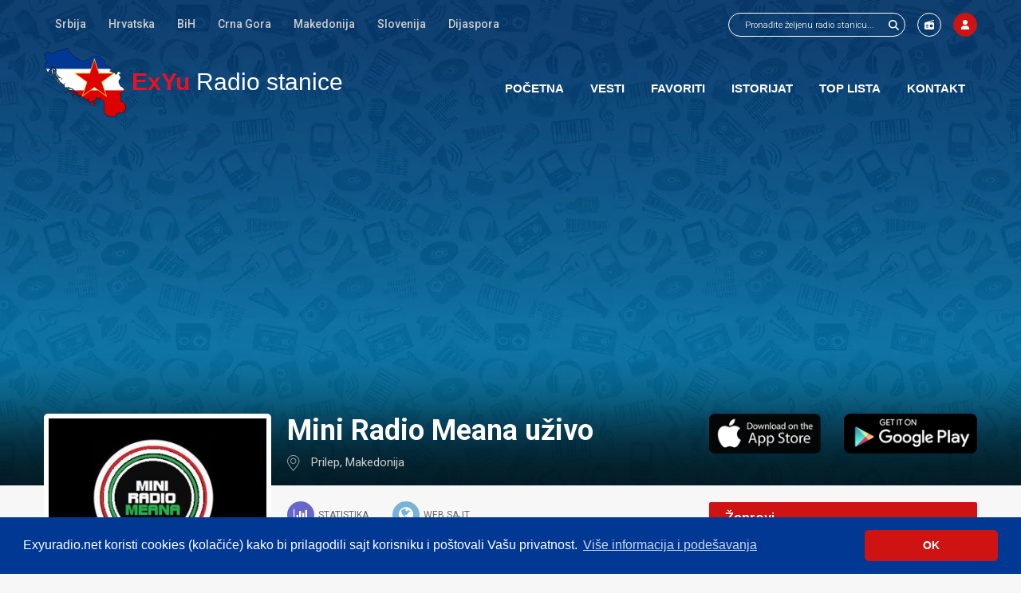

--- FILE ---
content_type: text/html; charset=UTF-8
request_url: http://www.exyuradio.net/radio-stanice/makedonija/prilep/mini-radio-meana.html
body_size: 12240
content:
<!DOCTYPE html>
<html xmlns="http://www.w3.org/1999/xhtml" lang="sr" xml:lang="sr">
<head>
	<title>Mini Radio Meana Prilep uživo preko interneta - ExYu Radio stanice</title>
			<meta name="description" content="Uzivo Mini Radio Meana Prilep preko interneta - Slušaj radio uživo preko interneta. Sve radio stanice iz Srbije, Hrvatske, Bosne, Makedonije, Crne Gore i Dijaspore. Najveći izbor FM radio stanica online." />
	<meta name="author" content="IMS Groups">
	<meta http-equiv="content-type" content="text/html; charset=utf-8" />
	<meta name="viewport" content="width=device-width,initial-scale=1,user-scalable=no">
	<link rel="apple-touch-icon" href="/design/images/apple-touch-icon.png">
	<meta name="apple-itunes-app" content="app-id=981628378">
	<meta name="google-play-app" content="app-id=com.imsgroups.exyuradio">
	<link href="/design/css/font-awesome.min.css" rel="stylesheet">
	<link href="/design/css/jquery.ui.css" rel="stylesheet" type="text/css" />
		<link href="/design/css/css-v3.css?v8" rel="stylesheet" type="text/css" />
	<link href="/design/css/jquery.bxslider.css" rel="stylesheet" type="text/css" />
	<link href="/design/css/media-v3.css?v7" rel="stylesheet" type="text/css" />
	<link rel="shortcut icon" href="/favicon.ico" type="image/x-icon">
	<link rel="icon" href="/favicon.ico" type="image/x-icon">
	<script src="/include/js/jquery-1.10.2.js"></script>
	<script src="/include/js/jquery.bxslider.min.js"></script>
	<script src="/include/js/jquery-ui.js"></script>
	<script src="/include/js/jquery.instanted.js"></script>
			<meta property="og:title" content="Mini Radio Meana @ ExYu Radio stanice" />
	<meta property="og:description" content="Uzivo Mini Radio Meana Prilep preko interneta - Slušaj radio uživo preko interneta. Sve radio stanice iz Srbije, Hrvatske, Bosne, Makedonije, Crne Gore i Dijaspore. Najveći izbor FM radio stanica online." />
	<meta property="og:type" content="website" />
	<meta property="og:url" content="http://www.exyuradio.net/radio-stanice/makedonija/prilep/mini-radio-meana.html" />
	<meta property="og:image" content="http://www.exyuradio.net/design/images/exyu-radio-facebook-logo.png" />
	<meta itemprop="name" content="Mini Radio Meana @ ExYu Radio stanice" />
	<meta itemprop="description" content="Uzivo Mini Radio Meana Prilep preko interneta - Slušaj radio uživo preko interneta. Sve radio stanice iz Srbije, Hrvatske, Bosne, Makedonije, Crne Gore i Dijaspore. Najveći izbor FM radio stanica online." />
	<meta property="og:site_name" content="ExYuRadio.net" />
	<meta property="fb:admins" content="ims.groups" />
	<link rel="alternate" href="imsgroupsexyuradio://station/39323" />

	<link href="https://www.exyuradio.net/radio-stanice/makedonija/prilep/mini-radio-meana.html" rel="canonical" />
	

	<script>
		function setCookie(cname,cvalue,exdays)
		{
			var d = new Date();
			d.setTime(d.getTime()+(exdays*24*60*60*1000));
			var expires = "expires="+d.toGMTString();
			document.cookie = cname + "=" + cvalue + "; " + expires + ";path=/";
		}
		function getCookie(cname)
		{
			var name = cname + "=";
			var ca = document.cookie.split(';');
			for(var i=0; i<ca.length; i++)
			{
				var c = ca[i].trim();
				if (c.indexOf(name)==0) return c.substring(name.length,c.length);
			}
			return "";
		}

		function eraseCookie() {
			setCookie('cookieconsent_status', "", -1);
			setCookie('CMS2Frontend', "", -1);
			setCookie('fbsr_515481328565590', "", -1);
			setCookie('CMS2_Favorite', "", -1);
			setCookie('message_close_favoriti_info', "", -1);
			setCookie('history_watch', "", -1);
			setCookie('CMS2_Volumen', "", -1);


			document.location.reload(true)
		}

		$(document).ready(function()
				{

					$('input[type="checkbox"]').wrap('<div class="check-box"><i></i></div>');

					let $loaderanigif = $('#loader-ani-gif');
					if($loaderanigif.length > 0) {
						setTimeout(function(){
							$loaderanigif.attr('src', '/plahkpfjnz.png');
						}, 3000);
					}

					$('.delite-cookies').on('click', function ()
					{

					});

					$.fn.toggleCheckbox = function ()
					{
						this.attr('checked', !this.attr('checked'));
					}
					$('.check-box').on('click', function ()
					{
						$(this).find(':checkbox').toggleCheckbox();
						$(this).toggleClass('checkedBox');

						var input = $(".TagCheckbox:checked");

						if(input.length > 5) {
							$(this).find(':checkbox').toggleCheckbox();
							$(this).toggleClass('checkedBox');
							showMessageBox(" <div class='LoginPopupForm'><div class='Title'>Greška</div> <div class='Text'>Možete izabrati najviše 5 žanrova</div></div>");
						}
					});

					$('input[type=text], textarea').on('change invalid', function() {
						var textfield = $(this).get(0);
						textfield.setCustomValidity('');
						if (!textfield.validity.valid) {
							textfield.setCustomValidity('Popunite ili ispravite polje');
						}
					});

					$(".formSearch").submit(function(e)
					{
						e.preventDefault();
						let $this = $(this);
						let action = $this.attr('action');
						let sw = $("input[name='Skeywords']", $this).val();
						if(sw == '') {
							return;
						}
						let mn = $("select[name='manufacturer']", $this).val();
						let url = action + sw + '/';
						if(mn !== '') {
							url = url + '?manufacturer=' + mn;
						}
						window.location = url;
						return false;
					});


					


					$("#MainMenuButton").click(function()
					{
						if($(".main_menu").css("display") == "none")
						{
							$(".main_menu").slideDown(300);
						}
						else
							$(".main_menu").slideUp(300);

					});

					var VolumeCookie = getCookie("CMS2_Volumen");
					if(!VolumeCookie)
						VolumeCookie = 100;

					
											var myPlayer = document.getElementById('PlayStream');
										
					if( $('#PlayStreamCont').length)
					{
						
													//myPlayer.play();
						
													if(!myPlayer.paused)
														
							{
								$("#PlayStreamCont").removeClass("loading");
								$("#PlayStreamCont").addClass("playing");
								$("#RadioInfoPlay").hide();
							}
							else
							{
								$("#PlayStreamCont").removeClass("loading");
								$("#PlayStreamCont").addClass("pause");
								$("#RadioInfoPlay").show();

								myPlayer.pause();
							}

						volume = VolumeCookie / 100;
						
												myPlayer.volume=volume;
												
					}

					$( "#RadioVolume" ).slider({
						orientation: "horizontal",
						range: "min",
						min: 0,
						max: 100,
						value: VolumeCookie,
						slide: function( event, ui )
						{
							setCookie("CMS2_Volumen", ui.value, 1);
							volume = ui.value / 100;

							
														myPlayer.volume=volume;
														
						}
					});

					$("#PlayStreamCont #Pause").click(function()
					{
						$("#PlayStreamCont").removeClass("playing");
						$("#PlayStreamCont").addClass("pause");
						$("#RadioInfoPlay").show();

						myPlayer.pause();
					});

					$("#PlayStreamCont #Play").click(function() {
						myPlayer.play();
						//myPlayer.play().then(function(){
							$("#PlayStreamCont").removeClass("pause");
							$("#PlayStreamCont").addClass("playing");
							$("#RadioInfoPlay").hide();
						//}).catch(e => {
							//$('#PlayStream').trigger('error');
						//});
					});

					$( window ).resize(function() {
						if($(window).width() < 767)
							$(".main_menu").hide();
						else
							$(".main_menu").show();
					});
				}
		);

		defaultStep = 30;
		step = defaultStep;
		timerDown = "";
		timerUp = "";

		function scrollDivLeft(id)
		{
			clearTimeout(timerDown);
			document.getElementById(id).scrollLeft+=step;
			timerDown=setTimeout("scrollDivLeft('"+id+"')",20);
		}

		function scrollDivRight(id)
		{
			clearTimeout(timerUp);
			document.getElementById(id).scrollLeft-=step;
			timerUp=setTimeout("scrollDivRight('"+id+"')", 20);
		}

		function stopMe()
		{
			clearTimeout(timerDown);
			clearTimeout(timerUp);
		}


		var image = new Image();
		image.src = "/design/images/ajax-loader.gif";

		function ajax_add_favorite(value, title, bool)
		{
			var recomandedElement = $(".AjaxFavoriteButtonMore_" + value);
			var recomandedButton = $('#ajax_favorite_' + value + '_recom .Button');

			$.ajax({
				url: '/?action=add_favorite&id=' + value + '&title=' + title + '&bool=' + bool + '&template=3',
				beforeSend: function( xhr )
				{
					$('body').css('cursor', 'wait');
					$(recomandedButton).html('<i class="fa fa-spinner" aria-hidden="true"></i>');

				}
			}).done(function(msg)
			{
				$('body').css('cursor', 'auto');
				$(recomandedElement).html(msg);
			});
		}

		function ajax_remove_favorite(value, title, bool)
		{
			recomandedElement = $(".AjaxFavoriteButtonMore_" + value);
			recomandedButton = $('#ajax_favorite_' + value + '_recom .Button');

			$.ajax({
				url: '/?action=remove_favorite&id=' + value + '&title=' + title + '&bool=' + bool + '&template=3',
				beforeSend: function( xhr )
				{
					$('body').css('cursor', 'wait');
					$(recomandedButton).html('<i class="fa fa-spinner" aria-hidden="true"></i>');

				}
			}).done(function(msg)
			{
				$('body').css('cursor', 'auto');
				$(recomandedElement).html(msg);
			});
		}

		function remove_history(id, el) {
			let h = getCookie('history_watch');
			h = decodeURIComponent(h);
			h = JSON.parse(h);
			if(id in h) {
				delete h[id];
				let enc = JSON.stringify(h);
				enc = encodeURIComponent(enc);
				setCookie('history_watch', enc, 30);
				function findAncestor (el, cls) {
					while ((el = el.parentElement) && !el.classList.contains(cls));
					return el;
				}
				let cont = findAncestor(el, 'RadioList');
				cont.remove();
			}
		}


	</script>
<link rel="stylesheet" type="text/css" href="//cdnjs.cloudflare.com/ajax/libs/cookieconsent2/3.1.0/cookieconsent.min.css" />
	<script src="//cdnjs.cloudflare.com/ajax/libs/cookieconsent2/3.1.0/cookieconsent.min.js"></script>
	<script>
		window.addEventListener("load", function(){
			window.cookieconsent.initialise({
				"palette": {
					"popup": {
						"background": "#003893",
						"text": "#ffffff"
					},
					"button": {
						"background": "#ce1312",
						"text": "#ffffff"
					}
				},
				"theme":"classic",
				"content": {
					"message": "Exyuradio.net koristi cookies (kolačiće) kako bi prilagodili sajt korisniku i poštovali Vašu privatnost. ",
					"dismiss": "OK",
					"link": "Više informacija i podešavanja",
					"href": "/article/privacy-policy.html"
				}
			})});

	</script>

	
	
		<script src="https://apis.google.com/js/platform.js" async defer></script>
	<script data-ad-client="ca-pub-4541094691827629" async src="https://pagead2.googlesyndication.com/pagead/js/adsbygoogle.js"></script>
	<meta name="google-signin-client_id" content="342121460392-tnv3noh3s9q7roj84ud8f7g9ut55b9iv.apps.googleusercontent.com">
	</head>
<body data-sid="39323" data-pk="7d97cbe2e0fdc168a74ec19052cdd752pwVRax9NHg6mMw==">


	<script>
		function userLogout()
		{
			window.location.href = "/user/?func=User_Logout";
		}
	</script>

<a name="top"></a>
<div id="Wrapper">
			<div id="Header">
	<div class="SiteWidth">
		<div class="HeaderTop">
			<div class="Left LeftMenu">
				<div class="TopHeight">
					<span class="Direction Left Back" onclick="javascript:scrollDivRight('SecundaryMenuOverflow')" onmouseup="javascript:stopMe()"></span>
					<div class="SecMenuContainer Left" id="SecundaryMenuOverflow">
						<div class="OverMenuData">
															<a href="/radio-stanice/srbija/" title="Srpske radio stanice" class="TableCell Middle NoWrap Options">Srbija</a>
															<a href="/radio-stanice/hrvatska/" title="Hrvatske radio stanice" class="TableCell Middle NoWrap Options">Hrvatska</a>
															<a href="/radio-stanice/bih/" title="BiH radio stanice" class="TableCell Middle NoWrap Options">BiH</a>
															<a href="/radio-stanice/crna-gora/" title="Crnogorske radio stanice" class="TableCell Middle NoWrap Options">Crna Gora</a>
															<a href="/radio-stanice/makedonija/" title="Makedonske radio stanice" class="TableCell Middle NoWrap Options">Makedonija</a>
															<a href="/radio-stanice/slovenija/" title="Slovenija radio stanice" class="TableCell Middle NoWrap Options">Slovenija</a>
															<a href="/radio-stanice/dijaspora/" title="Radio stanice dijaspore" class="TableCell Middle NoWrap Options">Dijaspora</a>
													</div>
					</div>
					<span class="Direction Left Next" onclick="javascript:scrollDivLeft('SecundaryMenuOverflow')" onmouseup="javascript:stopMe()"></span>
				</div>
			</div>
			<div class="Right">
				<div class="menu-top-right small">
										<div class="SearchItem">
						<form method="post" action="/search/" id="FormSearch" class="formSearch">
							<input class="search" name="Skeywords" id="SearchBoxInputText" placeholder="Pronađite željenu radio stanicu..." type="text">
							<input class="submit Transition" value="" type="submit" title="Pretraži">
						</form>
					</div>
										<a class="TopButtons Transition" href="/radio-stanice/add-new/" title="Dodaj radio stanicu">
													<img src="/design/images/radio-solid.svg" width="12" height="12">
											</a>
					<a class="TopButtons Red Transition ShowLoginBox" href="/user/" title="Moj profil" rel="Unesite Vaše korisničko ime i šifru da biste se logovali">
													<img src="/design/images/user-solid.svg" width="12" height="12" >
											</a>
									</div>
			</div>
			<div class="clearDiv"></div>
		</div>
		<header class="HeaderBottomMenu">
			<div class="Left">
				<div class="HeaderLogo">
					<div class="Table">
						<div class="TableRow">
							<div class="TableCell">
								<a href="/" title="Slušajte online ExYu Radio stanice"><img src="/design/images/exyu-radio-stanice-logo.png"  alt="Slušajte online ExYu Radio stanice" /></a>
							</div>
							<div class="TableCell Middle LogoTextContainer">
								<a href="/" title="Slušajte online ExYu Radio stanice"><span>ExYu</span> Radio stanice</a>
							</div>
						</div>
					</div>
				</div>
			</div>
			<div class="Right MenuRight">
				<div class="MenuBox">
					<div class="MenuTitle">
						<a href="#" class="Mobile MenuBoxClose">
							<div class="Table Full">
								<div class="TableCell Middle Icon">
									<span>ExYu</span> Radio stanice
								</div>
							</div>
						</a>
					</div>
					<div class="MenuListOption">
						<a href="/" class="Home" title="Početna">
							<div class="Table Full">
								<div class="TableCell Middle Icon"><img src="/design/images/home.png" alt="Početna" /></div>
								<div class="TableCell Middle">
									Početna
								</div>
							</div>
						</a>
						<a href="/news/" class="News" title="Vesti">
							<div class="Table Full">
								<div class="TableCell Middle Icon"><img src="/design/images/news.png" alt="Vesti" /></div>
								<div class="TableCell Middle">
									Vesti
								</div>
							</div>
						</a>
						<a href="/radio-stanice/favoriti/" class="Favorite" title="Favoriti" rel="Da bi ste koristili ovu opciju morate biti logovani.">
							<div class="Table Full">
								<div class="TableCell Middle Icon"><img src="/design/images/favorite.png" alt="Favoriti" /></div>
								<div class="TableCell Middle">
									Favoriti
								</div>
							</div>
						</a>
						<a href="/radio-stanice/istorijat/" title="Istorijat" class="History">
							<div class="Table Full">
								<div class="TableCell Middle Icon"><img src="/design/images/history.png" alt="Istorijat" /></div>
								<div class="TableCell Middle">
									Istorijat
								</div>
							</div>
						</a>
						<a href="/top-50/" title="Top lista" class="TopList">
							<div class="Table Full">
								<div class="TableCell Middle Icon"><img src="/design/images/toplist.png" alt="Top lista" /></div>
								<div class="TableCell Middle">
									Top lista
								</div>
							</div>
						</a>
						<a class="Mobile AddNew" href="/radio-stanice/add-new/" title="Dodaj radio stanicu">
							<div class="Table Full">
								<div class="TableCell Middle Icon"><img src="/design/images/addNew.png" alt="Dodaj radio stanicu" /></div>
								<div class="TableCell Middle">
									Dodaj radio stanicu
								</div>
							</div>
						</a>
						<a class="Mobile ShowLoginBox Profile" href="/user/" title="Moj profil">
							<div class="Table Full">
								<div class="TableCell Middle Icon"><img src="/design/images/profile.png" alt="Moj profil" /></div>
								<div class="TableCell Middle">
									Moj profil
								</div>
							</div>
						</a>
												<a href="/contact/" title="Kontakt" class="Contact">
							<div class="Table Full">
								<div class="TableCell Middle Icon"><img src="/design/images/contact.png" alt="Kontakt" /></div>
								<div class="TableCell Middle">
									Kontakt
								</div>
							</div>
						</a>
						<a href="/search/" title="Pretraga" class="Contact only-mobile">
							<div class="Table Full">
								<div class="TableCell Middle Icon"><img src="/design/images/search.png" alt="Pretraga" /></div>
								<div class="TableCell Middle">
									Pretraga
								</div>
							</div>
						</a>
					</div>
				</div>
				<div class="MenuBoxButton"></div>
			</div>
			<div class="clearDiv"></div>
		</header>
	</div>
</div>			
		<div class="HeaderTitleBox Show" style='background-image:url("/design/images/header_bg.webp");'>
			<div class="Shadow">
				<div class="TitleContainer ads">
					<div class="SiteWidth">
																														<div class="SiteWidth">
										<div class="IndexAd TitleAd Scrolly">
											
												<script async src="//pagead2.googlesyndication.com/pagead/js/adsbygoogle.js"></script>
												<!-- ExYu Radio stanice | Sajt - 2016 - heder -->
												<ins class="adsbygoogle"
													 style="display:block"
													 data-ad-client="ca-pub-4541094691827629"
													 data-ad-slot="7982832314"
													 data-ad-format="auto"></ins>
												<script>
													(adsbygoogle = window.adsbygoogle || []).push({});
												</script>
											
										</div>
									</div>
																										</div>
				</div>
			</div>
		</div>			
<div class="SiteWidth  BodyContent">
	<div class="Table Full ContentAll">
					
<div class="TableCell CenterCol">
	<div class="CenterColContent">
								<div class="RadioList Table Full">

				<div class="OneItemRadioLeftContainer OneShow TableCell">
					<div class="Table OneItemRadioLeft">
													<div class="OneItemRadioLeftContent">
								<div class="Table">
									<div class="TableRow">
										<div class="TableCell AlignCenter OneItemRadioImage Picture">
																							<img src="/pub/catalog/meana.jpg" alt="Mini Radio Meana"/>
																					</div>
									</div>
								</div>
								<div id="RadioInfoPlay">
									Radio stanica je pauzirana.<br />Za slušanje kliknite na Play.
								</div>
								<div class="OneItemRadioPlayerContainer">
									<div class="Table Full">
										<div class="TableRow">
											<div class="TableCell Option Middle Refresh AlignCenter">
												<a href="/radio-stanice/makedonija/prilep/mini-radio-meana.html" title="Učitajte ponovo radio stanicu"></a>
											</div>
											<div class="TableCell Option Middle Controlers PrevVideo">
																									<a href="/radio-stanice/makedonija/skopje/moe-radio.html" class="Transition TableCell Middle" title="Prethodna stanica">
														<i class="fa fa-backward" aria-hidden="true"></i>
													</a>
																							</div>
											<div class="TableCell Option PlayVideo">
												<div class="PlayData">
																											<div id="AudioStreamContainer">
																															<audio id="PlayStream" controls autoplay="true" src="https://stream-019.zeno.fm/stqprpr0b0quv"></audio>
																													</div>
														<div id="PlayStreamCont" class="loading">
															<span class="TableCell Middle AlignCenter action Transition" id="Load" title=""></span>
															<span class="TableCell Middle AlignCenter action Transition" id="Play" title="Pusti radio"></span>
															<span class="TableCell Middle AlignCenter action Transition" id="Pause" title="Pauziraj radio"></span>
														</div>
																									</div>
											</div>
											<div class="TableCell Middle Option Controlers NextVideo">
																									<a href="/radio-stanice/makedonija/prilep/mini-radio-90s.html" class="Transition TableCell Middle" title="Sledeća stanica">
														<i class="fa fa-forward" aria-hidden="true"></i>
													</a>
																							</div>
											<div class="TableCell Middle Option Controlers Favorite AlignCenter">
																								<div id="ajax_favorite_39323_recom" class="AjaxFavoriteButtonMore_39323">
													<div class="Pointer Circle Button Transition"
														 onclick="javascript:ajax_add_favorite(39323,'Mini Radio Meana',false);"
														 alt="Dodaj Mini Radio Meana u Vaše favorite"
														 title="Dodaj Mini Radio Meana u Vaše favorite"><i class="fa fa-heart-o" aria-hidden="true"></i></div>
												</div>
																						</div>


																																																																																																																																																																																																																																																																																																					</div>
									</div>
								</div>
																	<div class="RadioVolumeContainer">
										<div class="Table Full">
											<div class="TableRow">
												<div class="TableCell Middle VolumeTitle">
													<img src="/design/images/ico_zvucnik.png" alt="Jacina zvuka"/>
												</div>
												<div class="TableCell Middle VolumeControl">
													<div id="RadioVolume"></div>
												</div>
											</div>
										</div>
									</div>
															</div>
											</div>
																

									</div>
				<div class="OneItemRadioRight OneShow TableCell">
					<div class="OneItemRadioRightContent">
						<div class="OneItemRadioReport ">
							<div class="Content">
								<div class="Data">
									<div class="Container">
										<div class="BoxCloseReport"></div>
										<div class="TableCell Middle DefaultMessage Hide">
											Molimo sačekajte
										</div>
										<div class="Message FormContainer LoginPopupForm FormReport Table Auto">
											<div class="Table Auto Title">Prijavi grešku</div>
																							<form name="FormReport" method="post" action="/radio-stanice/makedonija/prilep/mini-radio-meana.html?func=send_report" >

			<div class="InputContainer">
							<input type="text" id="first_name" placeholder="Ime *" required name="first_name"  value=""  maxlength="50" />
					</div>
			<div class="InputContainer">
							<textarea id="message" name="message" class="FormTextArea" placeholder="Poruka *" cols="20" rows="4" ></textarea>
					</div>
		<div class="InputContainer Captcha">
					<div class="Left">
				<img id="loader-ani-gif" src="/design/images/ajax-loader.gif" />
			</div>
			<div class="Left">
				<input id="captcha_code" name="captcha_code" class="FormText" type="text" placeholder="Unesite kod sa slike" required />
			</div>
				<div class="clearDiv"></div>
	</div>
	<div class="InputContainer">
		<input type="submit" value="Pošalji" class="Transition" />
	</div>
</form>																					</div>
									</div>
								</div>
							</div>
						</div>

																																																																															<div class="OneItemRightTopData">
							<h1>Mini Radio Meana uživo</h1>
							<div class="OneItemLocation">
								<a href="/radio-stanice/prilep/" title="Radio stanice Prilep">Prilep</a>, <a href="/radio-stanice/makedonija/" title="Radio stanice Makedonija">Makedonija</a>							</div>
						</div>
						<div class="OneItemLinks Table">
							<div class="OneItemStatisticButton TableCell Middle">
								<span class="Circle Transition Middle"><i class="fa fa-bar-chart" aria-hidden="true"></i></span><span class="TableCell Middle">Statistika</span>
							</div>
															<div id="OneItemLink" class="TableCell Middle">
									<a title="WEB sajt" href="https://zeno.fm/minimeana/" target="_blank" rel="nofollow"><span class="Circle Transition TableCell Middle AlCenter"><i class="fa fa-globe" aria-hidden="true"></i></span><span class="TableCell Middle">WEB sajt</span></a>
								</div>
																				</div>
						<div class="OneItemRightBottomData">
															<div class="TagsBoxList ColParent">
																			<a class="fa fa-play Transition" href="/radio-stanice/zabavna/" title="zabavna"><span>zabavna</span></a>
																			<a class="fa fa-play Transition" href="/radio-stanice/narodna/" title="narodna"><span>narodna</span></a>
																			<a class="fa fa-play Transition" href="/radio-stanice/folk/" title="folk"><span>folk</span></a>
																			<a class="fa fa-play Transition" href="/radio-stanice/evergreen/" title="evergreen"><span>evergreen</span></a>
																	</div>
																						<div class="OneItemShare">
									<b>Podelite sa prijateljima: </b>
<div class="content-share">
    <div class="share-btn">
        <a href="https://www.facebook.com/sharer/sharer.php?u=http://www.exyuradio.net/radio-stanice/makedonija/prilep/mini-radio-meana.html&t="
           target="_blank" title="Share on Facebook"
           onclick="window.open('https://www.facebook.com/sharer/sharer.php?u=' + encodeURIComponent(document.URL) + '&t=' + encodeURIComponent(document.URL)); return false;">
            <img src="/design/images/exyuradio-share-facebook.png" alt="Podeli stanicu 'Mini Radio Meana' na ExYu Radiju sa prijateljima na Facebooku" title="Podeli stanicu 'Mini Radio Meana' na ExYu Radiju sa prijateljima na Facebooku" />
        </a>
    </div>
    <div class="share-btn">
        <a href="https://twitter.com/intent/tweet?source=http://www.exyuradio.net/radio-stanice/makedonija/prilep/mini-radio-meana.html&text=:%20http%3A%2F%2Fwww.exyuradio.net"
           target="_blank" title="Tweet"
           onclick="window.open('https://twitter.com/intent/tweet?text=' + encodeURIComponent(document.title) + ':%20' + encodeURIComponent(document.URL)); return false;">
            <img src="/design/images/exyuradio-share-twitter.png" alt="Podeli stanicu 'Mini Radio Meana' na ExYu Radiju sa prijateljima na Tweeteru" title="Podeli stanicu 'Mini Radio Meana' na ExYu Radiju sa prijateljima na Tweeteru"/>
        </a>
    </div>
    <div class="share-btn">
        <a href="https://www.linkedin.com/sharing/share-offsite/?url=http://www.exyuradio.net/radio-stanice/makedonija/prilep/mini-radio-meana.html"
           target="_blank" title="Share on LinkedIn">
            <img src="/design/images/exyuradio-share-linkedin.png" alt="Podeli stanicu 'Mini Radio Meana' na ExYu Radiju sa prijateljima na LinkedInu" title="Podeli stanicu 'Mini Radio Meana' na ExYu Radiju sa prijateljima na LinkedInu"/>
        </a>
    </div>
    <div class="share-btn">
        <a href="viber://forward?text=http%3A%2F%2Fwww.exyuradio.net%2Fradio-stanice%2Fmakedonija%2Fprilep%2Fmini-radio-meana.html">
            <img src="/design/images/exyuradio-share-viber.png" alt="Podeli stanicu 'Mini Radio Meana' na ExYu Radiju sa prijateljima na Viberu" title="Podeli stanicu 'Mini Radio Meana' na ExYu Radiju sa prijateljima na Viberu"/>
        </a>
    </div>
    <div class="share-btn">
        <a href="whatsapp://send?text=http%3A%2F%2Fwww.exyuradio.net%2Fradio-stanice%2Fmakedonija%2Fprilep%2Fmini-radio-meana.html" data-action="share/whatsapp/share">
            <img src="/design/images/exyuradio-share-whatsapp.png" alt="Podeli stanicu 'Mini Radio Meana' na ExYu Radiju sa prijateljima na Whatsappu" title="Podeli stanicu 'Mini Radio Meana' na ExYu Radiju sa prijateljima na Whatsappu"/>
        </a>
    </div>
</div>								</div>
													</div>
					</div>
				</div>
		</div>

				
		
		<div class="CatalogOneItemRating  ShowPadding " id="RatingChartContainer">
			<div class="CatalogOneItemRatingTitle">Mini Radio Meana Prilep: Statistika slušanosti u proteklih 7 dana</div>
			<div class="chart-container" style="text-align: center;"></div>
		</div>

		
		<div class="related-kontkat-container">
    <h2>Kontakt radio stanice</h2>
    <table>
                
                        <tr>
                                    <td><strong>Websajt:</strong></td>
            <td><a href="https://zeno.fm/minimeana/" itemprop="additionalProperty" rel="nofollow" target="_blank"
                   title="Web sajt stanice Mini Radio Meana">zeno.fm/minimeana</a></td>
        </tr>        <tr>
            <td><strong>Facebook:</strong></td>
            <td><a href="https://facebook.com/100063672518377/" itemprop="additionalProperty" rel="nofollow" target="_blank"
                   title="100063672518377">@100063672518377</a></td>
        </tr>        <tr>
            <td><strong>Twitter:</strong></td>
            <td><a href="https://twitter.com/MiniRadioo" itemprop="additionalProperty" rel="nofollow" target="_blank"
                   title="MiniRadioo">@MiniRadioo</a></td>
        </tr>        <tr>
            <td><strong>Instagram:</strong></td>
            <td><a href="https://www.instagram.com/miniradioo/" itemprop="additionalProperty" rel="nofollow" target="_blank"
                   title="miniradioo">@miniradioo</a></td>
        </tr>                    </table>
</div>
		
			<script>
				$(function() {
					let $container = $("#RatingChartContainer");
					let $chContainer = $('.chart-container', $container);
					let $btn = $(".OneItemStatisticButton");
					$btn.click(function () {
						$('html, body').animate({
							scrollTop: $btn.offset().top
						}, 200);
						$btn.toggleClass('Active');
						$container.toggleClass('Active');
						if($chContainer[0].childElementCount == 0) {
							let $loader = $('<img src="/design/images/loading2.gif">');
							$chContainer.append($loader);
							$chContainer.load("/api/stats.php?id=39323");
						}
					});
				});
			</script>
		
		<div class="IndexAd OneItem ListAd">
	
			
			<script async src="//pagead2.googlesyndication.com/pagead/js/adsbygoogle.js"></script>
			<!-- ExYu Radio stanice | Sajt - 2016 - centralni -->
			<ins class="adsbygoogle"
				 style="display:block"
				 data-ad-client="ca-pub-4541094691827629"
				 data-ad-slot="1936298719"
				 data-ad-format="auto"></ins>
			<script>
				(adsbygoogle = window.adsbygoogle || []).push({});
			</script>
		
	</div>															<div class="TitlePage Catalog">
					<div class="ColParent">
						<div class="Left"><div class="TableCell Middle Subtitle">Poslušajte još</div></div>
					</div>
				</div>
								<div id="RadioCategoryList">
							<div class="RadioList">
				<div class="Table FullWidth  RecommendedItem">
					<div class="TableRow">
						<div class="RadioListImageContainer RadioControll TableCell Middle">
							<a href="/radio-stanice/crna-gora/tivat/radio-porto-montenegro.html" title="Radio Porto Montenegro">
																	<img src="/pub/catalog/thumbs/radio-porto-montenegro-uzivo-tivat.jpg"  alt="Radio Porto Montenegro" />
															</a>
						</div>
						<div class="RadioListTitleContainer RadioControll TableCell Middle">
							<h2><a href="/radio-stanice/crna-gora/tivat/radio-porto-montenegro.html" title="Radio Porto Montenegro">Radio Porto Montenegro</a></h2>
							<div class="RadioListLocationData">
								<a href="/radio-stanice/tivat/" title="Tivat">Tivat</a>, <a href="/radio-stanice/crna-gora/" title="Crna Gora">Crna Gora</a>
							</div>
							<div class="TagsBoxList">
																											<a class="fa fa-play Transition" href="/radio-stanice/house/" title="house"><span>house</span></a>
																			<a class="fa fa-play Transition" href="/radio-stanice/electro/" title="electro"><span>electro</span></a>
																			<a class="fa fa-play Transition" href="/radio-stanice/dance/" title="dance"><span>dance</span></a>
																			<a class="fa fa-play Transition" href="/radio-stanice/disco/" title="disco"><span>disco</span></a>
																			<a class="fa fa-play Transition" href="/radio-stanice/downtempo/" title="downtempo"><span>downtempo</span></a>
																								</div>
						</div>
						<div class="RadioListOptionContainer RadioControll TableCell Middle">
							<div class="Table">
								<div class="TableRow">
									<div class="TableCell RadioListWeb Middle">
																				<div id="ajax_favorite_39482_recom" class="AjaxFavoriteButtonMore_39482">
											<div class="Pointer Circle Button Transition"
												 onclick="javascript:ajax_add_favorite(39482,'Radio Porto Montenegro',false);"
												 alt="Dodaj Radio Porto Montenegro u Vaše favorite"
												 title="Dodaj Radio Porto Montenegro u Vaše favorite"><i class="fa fa-heart-o" aria-hidden="true"></i></div>
										</div>
																		</div>
									<div class="RadioListWeb TableCell Middle">
										<a class="Circle Play Transition Button" href="/radio-stanice/crna-gora/tivat/radio-porto-montenegro.html" title="Slušajte Radio Porto Montenegro uživo preko interneta"></a>
									</div>
									<div class="TableCell Middle">
										<div  title="Slušajte Radio Porto Montenegro u novom prozoru" class="CursorPointer Up Circle Button Transition" onclick="javascript:pom = window.open('/uzivo/crna-gora/tivat/radio-porto-montenegro.html', 'popupRadio', 'toolbar=0,scrollbars=0,location=0,statusbar=0,directories=0,menubar=0,resizable=0,width=360,height=600,left = 50,top = 50');pom.focus();"></div>
									</div>
																	</div>
							</div>
						</div>
					</div>
				</div>
			</div>
								<div class="RadioList">
				<div class="Table FullWidth  RecommendedItem">
					<div class="TableRow">
						<div class="RadioListImageContainer RadioControll TableCell Middle">
							<a href="/radio-stanice/srbija/lajkovac/radio-kolubara-eurohits.html" title="Radio Kolubara EuroHits">
																	<img src="/pub/catalog/thumbs/radio-kolubara-eurohits-lajkovac-uzivo.jpg"  alt="Radio Kolubara EuroHits" />
															</a>
						</div>
						<div class="RadioListTitleContainer RadioControll TableCell Middle">
							<h2><a href="/radio-stanice/srbija/lajkovac/radio-kolubara-eurohits.html" title="Radio Kolubara EuroHits">Radio Kolubara EuroHits</a></h2>
							<div class="RadioListLocationData">
								<a href="/radio-stanice/lajkovac/" title="Lajkovac">Lajkovac</a>, <a href="/radio-stanice/srbija/" title="Srbija">Srbija</a>
							</div>
							<div class="TagsBoxList">
																											<a class="fa fa-play Transition" href="/radio-stanice/mix/" title="mix"><span>mix</span></a>
																			<a class="fa fa-play Transition" href="/radio-stanice/house/" title="house"><span>house</span></a>
																			<a class="fa fa-play Transition" href="/radio-stanice/dance/" title="dance"><span>dance</span></a>
																			<a class="fa fa-play Transition" href="/radio-stanice/gym/" title="gym"><span>gym</span></a>
																								</div>
						</div>
						<div class="RadioListOptionContainer RadioControll TableCell Middle">
							<div class="Table">
								<div class="TableRow">
									<div class="TableCell RadioListWeb Middle">
																				<div id="ajax_favorite_39708_recom" class="AjaxFavoriteButtonMore_39708">
											<div class="Pointer Circle Button Transition"
												 onclick="javascript:ajax_add_favorite(39708,'Radio Kolubara EuroHits',false);"
												 alt="Dodaj Radio Kolubara EuroHits u Vaše favorite"
												 title="Dodaj Radio Kolubara EuroHits u Vaše favorite"><i class="fa fa-heart-o" aria-hidden="true"></i></div>
										</div>
																		</div>
									<div class="RadioListWeb TableCell Middle">
										<a class="Circle Play Transition Button" href="/radio-stanice/srbija/lajkovac/radio-kolubara-eurohits.html" title="Slušajte Radio Kolubara EuroHits uživo preko interneta"></a>
									</div>
									<div class="TableCell Middle">
										<div  title="Slušajte Radio Kolubara EuroHits u novom prozoru" class="CursorPointer Up Circle Button Transition" onclick="javascript:pom = window.open('/uzivo/srbija/lajkovac/radio-kolubara-eurohits.html', 'popupRadio', 'toolbar=0,scrollbars=0,location=0,statusbar=0,directories=0,menubar=0,resizable=0,width=360,height=600,left = 50,top = 50');pom.focus();"></div>
									</div>
																	</div>
							</div>
						</div>
					</div>
				</div>
			</div>
								<div class="RadioList">
				<div class="Table FullWidth  RecommendedItem">
					<div class="TableRow">
						<div class="RadioListImageContainer RadioControll TableCell Middle">
							<a href="/radio-stanice/srbija/krusevac/radio-cvrcak.html" title="Radio Cvrcak">
																	<img src="/pub/catalog/thumbs/radio-cvrcak-krusevac-uzivo-2023.jpg"  alt="Radio Cvrcak" />
															</a>
						</div>
						<div class="RadioListTitleContainer RadioControll TableCell Middle">
							<h2><a href="/radio-stanice/srbija/krusevac/radio-cvrcak.html" title="Radio Cvrcak">Radio Cvrcak</a></h2>
							<div class="RadioListLocationData">
								<a href="/radio-stanice/krusevac/" title="Kruševac">Kruševac</a>, <a href="/radio-stanice/srbija/" title="Srbija">Srbija</a>
							</div>
							<div class="TagsBoxList">
																											<a class="fa fa-play Transition" href="/radio-stanice/narodna/" title="narodna"><span>narodna</span></a>
																			<a class="fa fa-play Transition" href="/radio-stanice/folk/" title="folk"><span>folk</span></a>
																								</div>
						</div>
						<div class="RadioListOptionContainer RadioControll TableCell Middle">
							<div class="Table">
								<div class="TableRow">
									<div class="TableCell RadioListWeb Middle">
																				<div id="ajax_favorite_39412_recom" class="AjaxFavoriteButtonMore_39412">
											<div class="Pointer Circle Button Transition"
												 onclick="javascript:ajax_add_favorite(39412,'Radio Cvrcak',false);"
												 alt="Dodaj Radio Cvrcak u Vaše favorite"
												 title="Dodaj Radio Cvrcak u Vaše favorite"><i class="fa fa-heart-o" aria-hidden="true"></i></div>
										</div>
																		</div>
									<div class="RadioListWeb TableCell Middle">
										<a class="Circle Play Transition Button" href="/radio-stanice/srbija/krusevac/radio-cvrcak.html" title="Slušajte Radio Cvrcak uživo preko interneta"></a>
									</div>
									<div class="TableCell Middle">
										<div  title="Slušajte Radio Cvrcak u novom prozoru" class="CursorPointer Up Circle Button Transition" onclick="javascript:pom = window.open('/uzivo/srbija/krusevac/radio-cvrcak.html', 'popupRadio', 'toolbar=0,scrollbars=0,location=0,statusbar=0,directories=0,menubar=0,resizable=0,width=360,height=600,left = 50,top = 50');pom.focus();"></div>
									</div>
																	</div>
							</div>
						</div>
					</div>
				</div>
			</div>
									<div class="IndexAd Radio">
				<div id="GoogleAdCentralniOneVideo" class="Picture">
					<a href="https://play.google.com/store/apps/details?id=com.imsgroups.exyuradio" target="_blank"><img src="/design/images/exyu-radio-stanice-630px-01.jpg" alt="ExYu Radio on Play Store" class="Auto" /></a>
				</div>
			</div>
										<div class="RadioList">
				<div class="Table FullWidth  RecommendedItem">
					<div class="TableRow">
						<div class="RadioListImageContainer RadioControll TableCell Middle">
							<a href="/radio-stanice/srbija/beograd/radio-balkan-music-srb.html" title="Radio Balkan Music (SRB)">
																	<img src="/pub/catalog/thumbs/radio-balkan-music-srb-uzivo.jpg"  alt="Radio Balkan Music (SRB)" />
															</a>
						</div>
						<div class="RadioListTitleContainer RadioControll TableCell Middle">
							<h2><a href="/radio-stanice/srbija/beograd/radio-balkan-music-srb.html" title="Radio Balkan Music (SRB)">Radio Balkan Music (SRB)</a></h2>
							<div class="RadioListLocationData">
								<a href="/radio-stanice/beograd/" title="Beograd">Beograd</a>, <a href="/radio-stanice/srbija/" title="Srbija">Srbija</a>
							</div>
							<div class="TagsBoxList">
																											<a class="fa fa-play Transition" href="/radio-stanice/zabavna/" title="zabavna"><span>zabavna</span></a>
																			<a class="fa fa-play Transition" href="/radio-stanice/narodna/" title="narodna"><span>narodna</span></a>
																			<a class="fa fa-play Transition" href="/radio-stanice/folk/" title="folk"><span>folk</span></a>
																								</div>
						</div>
						<div class="RadioListOptionContainer RadioControll TableCell Middle">
							<div class="Table">
								<div class="TableRow">
									<div class="TableCell RadioListWeb Middle">
																				<div id="ajax_favorite_39545_recom" class="AjaxFavoriteButtonMore_39545">
											<div class="Pointer Circle Button Transition"
												 onclick="javascript:ajax_add_favorite(39545,'Radio Balkan Music (SRB)',false);"
												 alt="Dodaj Radio Balkan Music (SRB) u Vaše favorite"
												 title="Dodaj Radio Balkan Music (SRB) u Vaše favorite"><i class="fa fa-heart-o" aria-hidden="true"></i></div>
										</div>
																		</div>
									<div class="RadioListWeb TableCell Middle">
										<a class="Circle Play Transition Button" href="/radio-stanice/srbija/beograd/radio-balkan-music-srb.html" title="Slušajte Radio Balkan Music (SRB) uživo preko interneta"></a>
									</div>
									<div class="TableCell Middle">
										<div  title="Slušajte Radio Balkan Music (SRB) u novom prozoru" class="CursorPointer Up Circle Button Transition" onclick="javascript:pom = window.open('/uzivo/srbija/beograd/radio-balkan-music-srb.html', 'popupRadio', 'toolbar=0,scrollbars=0,location=0,statusbar=0,directories=0,menubar=0,resizable=0,width=360,height=600,left = 50,top = 50');pom.focus();"></div>
									</div>
																	</div>
							</div>
						</div>
					</div>
				</div>
			</div>
								<div class="RadioList">
				<div class="Table FullWidth ">
					<div class="TableRow">
						<div class="RadioListImageContainer RadioControll TableCell Middle">
							<a href="/radio-stanice/makedonija/bitola/radio-tim-24h.html" title="Radio TIM 24h">
																	<img src="/pub/catalog/thumbs/radio-tim-uzivo.jpg"  alt="Radio TIM 24h" />
															</a>
						</div>
						<div class="RadioListTitleContainer RadioControll TableCell Middle">
							<h2><a href="/radio-stanice/makedonija/bitola/radio-tim-24h.html" title="Radio TIM 24h">Radio TIM 24h</a></h2>
							<div class="RadioListLocationData">
								<a href="/radio-stanice/bitola/" title="Bitola">Bitola</a>, <a href="/radio-stanice/makedonija/" title="Makedonija">Makedonija</a>
							</div>
							<div class="TagsBoxList">
																											<a class="fa fa-play Transition" href="/radio-stanice/narodna/" title="narodna"><span>narodna</span></a>
																			<a class="fa fa-play Transition" href="/radio-stanice/folk/" title="folk"><span>folk</span></a>
																								</div>
						</div>
						<div class="RadioListOptionContainer RadioControll TableCell Middle">
							<div class="Table">
								<div class="TableRow">
									<div class="TableCell RadioListWeb Middle">
																				<div id="ajax_favorite_3550_recom" class="AjaxFavoriteButtonMore_3550">
											<div class="Pointer Circle Button Transition"
												 onclick="javascript:ajax_add_favorite(3550,'Radio TIM 24h',false);"
												 alt="Dodaj Radio TIM 24h u Vaše favorite"
												 title="Dodaj Radio TIM 24h u Vaše favorite"><i class="fa fa-heart-o" aria-hidden="true"></i></div>
										</div>
																		</div>
									<div class="RadioListWeb TableCell Middle">
										<a class="Circle Play Transition Button" href="/radio-stanice/makedonija/bitola/radio-tim-24h.html" title="Slušajte Radio TIM 24h uživo preko interneta"></a>
									</div>
									<div class="TableCell Middle">
										<div  title="Slušajte Radio TIM 24h u novom prozoru" class="CursorPointer Up Circle Button Transition" onclick="javascript:pom = window.open('/uzivo/makedonija/bitola/radio-tim-24h.html', 'popupRadio', 'toolbar=0,scrollbars=0,location=0,statusbar=0,directories=0,menubar=0,resizable=0,width=360,height=600,left = 50,top = 50');pom.focus();"></div>
									</div>
																	</div>
							</div>
						</div>
					</div>
				</div>
			</div>
								<div class="RadioList">
				<div class="Table FullWidth ">
					<div class="TableRow">
						<div class="RadioListImageContainer RadioControll TableCell Middle">
							<a href="/radio-stanice/makedonija/bitola/radio-vmro-makedonija.html" title="Radio Vmro Makedonija">
																	<img src="/pub/catalog/thumbs/radio-vmro.jpg"  alt="Radio Vmro Makedonija" />
															</a>
						</div>
						<div class="RadioListTitleContainer RadioControll TableCell Middle">
							<h2><a href="/radio-stanice/makedonija/bitola/radio-vmro-makedonija.html" title="Radio Vmro Makedonija">Radio Vmro Makedonija</a></h2>
							<div class="RadioListLocationData">
								<a href="/radio-stanice/bitola/" title="Bitola">Bitola</a>, <a href="/radio-stanice/makedonija/" title="Makedonija">Makedonija</a>
							</div>
							<div class="TagsBoxList">
																											<a class="fa fa-play Transition" href="/radio-stanice/narodna/" title="narodna"><span>narodna</span></a>
																			<a class="fa fa-play Transition" href="/radio-stanice/folk/" title="folk"><span>folk</span></a>
																								</div>
						</div>
						<div class="RadioListOptionContainer RadioControll TableCell Middle">
							<div class="Table">
								<div class="TableRow">
									<div class="TableCell RadioListWeb Middle">
																				<div id="ajax_favorite_3135_recom" class="AjaxFavoriteButtonMore_3135">
											<div class="Pointer Circle Button Transition"
												 onclick="javascript:ajax_add_favorite(3135,'Radio Vmro Makedonija',false);"
												 alt="Dodaj Radio Vmro Makedonija u Vaše favorite"
												 title="Dodaj Radio Vmro Makedonija u Vaše favorite"><i class="fa fa-heart-o" aria-hidden="true"></i></div>
										</div>
																		</div>
									<div class="RadioListWeb TableCell Middle">
										<a class="Circle Play Transition Button" href="/radio-stanice/makedonija/bitola/radio-vmro-makedonija.html" title="Slušajte Radio Vmro Makedonija uživo preko interneta"></a>
									</div>
									<div class="TableCell Middle">
										<div  title="Slušajte Radio Vmro Makedonija u novom prozoru" class="CursorPointer Up Circle Button Transition" onclick="javascript:pom = window.open('/uzivo/makedonija/bitola/radio-vmro-makedonija.html', 'popupRadio', 'toolbar=0,scrollbars=0,location=0,statusbar=0,directories=0,menubar=0,resizable=0,width=360,height=600,left = 50,top = 50');pom.focus();"></div>
									</div>
																	</div>
							</div>
						</div>
					</div>
				</div>
			</div>
								<div class="RadioList">
				<div class="Table FullWidth ">
					<div class="TableRow">
						<div class="RadioListImageContainer RadioControll TableCell Middle">
							<a href="/radio-stanice/makedonija/valandovo/radio-rabrovo-fm.html" title="Radio Rabrovo FM">
																	<img src="/pub/catalog/thumbs/radio-rabrovo-valandovo-uzivo.jpg"  alt="Radio Rabrovo FM" />
															</a>
						</div>
						<div class="RadioListTitleContainer RadioControll TableCell Middle">
							<h2><a href="/radio-stanice/makedonija/valandovo/radio-rabrovo-fm.html" title="Radio Rabrovo FM">Radio Rabrovo FM</a></h2>
							<div class="RadioListLocationData">
								<a href="/radio-stanice/valandovo/" title="Valandovo">Valandovo</a>, <a href="/radio-stanice/makedonija/" title="Makedonija">Makedonija</a>
							</div>
							<div class="TagsBoxList">
																											<a class="fa fa-play Transition" href="/radio-stanice/narodna/" title="narodna"><span>narodna</span></a>
																			<a class="fa fa-play Transition" href="/radio-stanice/folk/" title="folk"><span>folk</span></a>
																			<a class="fa fa-play Transition" href="/radio-stanice/ex-yu/" title="ex-yu"><span>ex-yu</span></a>
																								</div>
						</div>
						<div class="RadioListOptionContainer RadioControll TableCell Middle">
							<div class="Table">
								<div class="TableRow">
									<div class="TableCell RadioListWeb Middle">
																				<div id="ajax_favorite_39170_recom" class="AjaxFavoriteButtonMore_39170">
											<div class="Pointer Circle Button Transition"
												 onclick="javascript:ajax_add_favorite(39170,'Radio Rabrovo FM',false);"
												 alt="Dodaj Radio Rabrovo FM u Vaše favorite"
												 title="Dodaj Radio Rabrovo FM u Vaše favorite"><i class="fa fa-heart-o" aria-hidden="true"></i></div>
										</div>
																		</div>
									<div class="RadioListWeb TableCell Middle">
										<a class="Circle Play Transition Button" href="/radio-stanice/makedonija/valandovo/radio-rabrovo-fm.html" title="Slušajte Radio Rabrovo FM uživo preko interneta"></a>
									</div>
									<div class="TableCell Middle">
										<div  title="Slušajte Radio Rabrovo FM u novom prozoru" class="CursorPointer Up Circle Button Transition" onclick="javascript:pom = window.open('/uzivo/makedonija/valandovo/radio-rabrovo-fm.html', 'popupRadio', 'toolbar=0,scrollbars=0,location=0,statusbar=0,directories=0,menubar=0,resizable=0,width=360,height=600,left = 50,top = 50');pom.focus();"></div>
									</div>
																	</div>
							</div>
						</div>
					</div>
				</div>
			</div>
								<div class="RadioList">
				<div class="Table FullWidth ">
					<div class="TableRow">
						<div class="RadioListImageContainer RadioControll TableCell Middle">
							<a href="/radio-stanice/makedonija/skopje/spark-radio-mk-folk.html" title="Spark Radio Mk Folk">
																	<img src="/pub/catalog/thumbs/spark-radio-mk-folk-skoplje-uzivo.jpg"  alt="Spark Radio Mk Folk" />
															</a>
						</div>
						<div class="RadioListTitleContainer RadioControll TableCell Middle">
							<h2><a href="/radio-stanice/makedonija/skopje/spark-radio-mk-folk.html" title="Spark Radio Mk Folk">Spark Radio Mk Folk</a></h2>
							<div class="RadioListLocationData">
								<a href="/radio-stanice/skopje/" title="Skopje">Skopje</a>, <a href="/radio-stanice/makedonija/" title="Makedonija">Makedonija</a>
							</div>
							<div class="TagsBoxList">
																											<a class="fa fa-play Transition" href="/radio-stanice/narodna/" title="narodna"><span>narodna</span></a>
																								</div>
						</div>
						<div class="RadioListOptionContainer RadioControll TableCell Middle">
							<div class="Table">
								<div class="TableRow">
									<div class="TableCell RadioListWeb Middle">
																				<div id="ajax_favorite_39618_recom" class="AjaxFavoriteButtonMore_39618">
											<div class="Pointer Circle Button Transition"
												 onclick="javascript:ajax_add_favorite(39618,'Spark Radio Mk Folk',false);"
												 alt="Dodaj Spark Radio Mk Folk u Vaše favorite"
												 title="Dodaj Spark Radio Mk Folk u Vaše favorite"><i class="fa fa-heart-o" aria-hidden="true"></i></div>
										</div>
																		</div>
									<div class="RadioListWeb TableCell Middle">
										<a class="Circle Play Transition Button" href="/radio-stanice/makedonija/skopje/spark-radio-mk-folk.html" title="Slušajte Spark Radio Mk Folk uživo preko interneta"></a>
									</div>
									<div class="TableCell Middle">
										<div  title="Slušajte Spark Radio Mk Folk u novom prozoru" class="CursorPointer Up Circle Button Transition" onclick="javascript:pom = window.open('/uzivo/makedonija/skopje/spark-radio-mk-folk.html', 'popupRadio', 'toolbar=0,scrollbars=0,location=0,statusbar=0,directories=0,menubar=0,resizable=0,width=360,height=600,left = 50,top = 50');pom.focus();"></div>
									</div>
																	</div>
							</div>
						</div>
					</div>
				</div>
			</div>
								<div class="RadioList">
				<div class="Table FullWidth ">
					<div class="TableRow">
						<div class="RadioListImageContainer RadioControll TableCell Middle">
							<a href="/radio-stanice/makedonija/skopje/moe-radio.html" title="Moe Radio">
																	<img src="/design/images/no-image-94_67.gif" alt="Moe Radio" />
															</a>
						</div>
						<div class="RadioListTitleContainer RadioControll TableCell Middle">
							<h2><a href="/radio-stanice/makedonija/skopje/moe-radio.html" title="Moe Radio">Moe Radio</a></h2>
							<div class="RadioListLocationData">
								<a href="/radio-stanice/skopje/" title="Skopje">Skopje</a>, <a href="/radio-stanice/makedonija/" title="Makedonija">Makedonija</a>
							</div>
							<div class="TagsBoxList">
																											<a class="fa fa-play Transition" href="/radio-stanice/pop/" title="pop"><span>pop</span></a>
																			<a class="fa fa-play Transition" href="/radio-stanice/zabavna/" title="zabavna"><span>zabavna</span></a>
																			<a class="fa fa-play Transition" href="/radio-stanice/rock/" title="rock"><span>rock</span></a>
																			<a class="fa fa-play Transition" href="/radio-stanice/ex-yu/" title="ex-yu"><span>ex-yu</span></a>
																								</div>
						</div>
						<div class="RadioListOptionContainer RadioControll TableCell Middle">
							<div class="Table">
								<div class="TableRow">
									<div class="TableCell RadioListWeb Middle">
																				<div id="ajax_favorite_39231_recom" class="AjaxFavoriteButtonMore_39231">
											<div class="Pointer Circle Button Transition"
												 onclick="javascript:ajax_add_favorite(39231,'Moe Radio',false);"
												 alt="Dodaj Moe Radio u Vaše favorite"
												 title="Dodaj Moe Radio u Vaše favorite"><i class="fa fa-heart-o" aria-hidden="true"></i></div>
										</div>
																		</div>
									<div class="RadioListWeb TableCell Middle">
										<a class="Circle Play Transition Button" href="/radio-stanice/makedonija/skopje/moe-radio.html" title="Slušajte Moe Radio uživo preko interneta"></a>
									</div>
									<div class="TableCell Middle">
										<div  title="Slušajte Moe Radio u novom prozoru" class="CursorPointer Up Circle Button Transition" onclick="javascript:pom = window.open('/uzivo/makedonija/skopje/moe-radio.html', 'popupRadio', 'toolbar=0,scrollbars=0,location=0,statusbar=0,directories=0,menubar=0,resizable=0,width=360,height=600,left = 50,top = 50');pom.focus();"></div>
									</div>
																	</div>
							</div>
						</div>
					</div>
				</div>
			</div>
								<div class="RadioList">
				<div class="Table FullWidth ">
					<div class="TableRow">
						<div class="RadioListImageContainer RadioControll TableCell Middle">
							<a href="/radio-stanice/makedonija/skopje/radio-balkan-music-mk.html" title="Radio Balkan Music (MK)">
																	<img src="/pub/catalog/thumbs/radio-balkan-music-mk-uzivo.jpg"  alt="Radio Balkan Music (MK)" />
															</a>
						</div>
						<div class="RadioListTitleContainer RadioControll TableCell Middle">
							<h2><a href="/radio-stanice/makedonija/skopje/radio-balkan-music-mk.html" title="Radio Balkan Music (MK)">Radio Balkan Music (MK)</a></h2>
							<div class="RadioListLocationData">
								<a href="/radio-stanice/skopje/" title="Skopje">Skopje</a>, <a href="/radio-stanice/makedonija/" title="Makedonija">Makedonija</a>
							</div>
							<div class="TagsBoxList">
																											<a class="fa fa-play Transition" href="/radio-stanice/pop/" title="pop"><span>pop</span></a>
																			<a class="fa fa-play Transition" href="/radio-stanice/zabavna/" title="zabavna"><span>zabavna</span></a>
																			<a class="fa fa-play Transition" href="/radio-stanice/narodna/" title="narodna"><span>narodna</span></a>
																			<a class="fa fa-play Transition" href="/radio-stanice/folk/" title="folk"><span>folk</span></a>
																								</div>
						</div>
						<div class="RadioListOptionContainer RadioControll TableCell Middle">
							<div class="Table">
								<div class="TableRow">
									<div class="TableCell RadioListWeb Middle">
																				<div id="ajax_favorite_39547_recom" class="AjaxFavoriteButtonMore_39547">
											<div class="Pointer Circle Button Transition"
												 onclick="javascript:ajax_add_favorite(39547,'Radio Balkan Music (MK)',false);"
												 alt="Dodaj Radio Balkan Music (MK) u Vaše favorite"
												 title="Dodaj Radio Balkan Music (MK) u Vaše favorite"><i class="fa fa-heart-o" aria-hidden="true"></i></div>
										</div>
																		</div>
									<div class="RadioListWeb TableCell Middle">
										<a class="Circle Play Transition Button" href="/radio-stanice/makedonija/skopje/radio-balkan-music-mk.html" title="Slušajte Radio Balkan Music (MK) uživo preko interneta"></a>
									</div>
									<div class="TableCell Middle">
										<div  title="Slušajte Radio Balkan Music (MK) u novom prozoru" class="CursorPointer Up Circle Button Transition" onclick="javascript:pom = window.open('/uzivo/makedonija/skopje/radio-balkan-music-mk.html', 'popupRadio', 'toolbar=0,scrollbars=0,location=0,statusbar=0,directories=0,menubar=0,resizable=0,width=360,height=600,left = 50,top = 50');pom.focus();"></div>
									</div>
																	</div>
							</div>
						</div>
					</div>
				</div>
			</div>
								<div class="RadioList">
				<div class="Table FullWidth ">
					<div class="TableRow">
						<div class="RadioListImageContainer RadioControll TableCell Middle">
							<a href="/radio-stanice/makedonija/stip/radio-kanal-77-rock.html" title="Radio Kanal 77 Rock">
																	<img src="/pub/catalog/thumbs/radio-kanal-77-rock-stip-uzivo.jpg"  alt="Radio Kanal 77 Rock" />
															</a>
						</div>
						<div class="RadioListTitleContainer RadioControll TableCell Middle">
							<h2><a href="/radio-stanice/makedonija/stip/radio-kanal-77-rock.html" title="Radio Kanal 77 Rock">Radio Kanal 77 Rock</a></h2>
							<div class="RadioListLocationData">
								<a href="/radio-stanice/stip/" title="Štip">Štip</a>, <a href="/radio-stanice/makedonija/" title="Makedonija">Makedonija</a>
							</div>
							<div class="TagsBoxList">
																											<a class="fa fa-play Transition" href="/radio-stanice/pop/" title="pop"><span>pop</span></a>
																			<a class="fa fa-play Transition" href="/radio-stanice/rock/" title="rock"><span>rock</span></a>
																			<a class="fa fa-play Transition" href="/radio-stanice/pop-rock/" title="pop-rock"><span>pop-rock</span></a>
																								</div>
						</div>
						<div class="RadioListOptionContainer RadioControll TableCell Middle">
							<div class="Table">
								<div class="TableRow">
									<div class="TableCell RadioListWeb Middle">
																				<div id="ajax_favorite_39616_recom" class="AjaxFavoriteButtonMore_39616">
											<div class="Pointer Circle Button Transition"
												 onclick="javascript:ajax_add_favorite(39616,'Radio Kanal 77 Rock',false);"
												 alt="Dodaj Radio Kanal 77 Rock u Vaše favorite"
												 title="Dodaj Radio Kanal 77 Rock u Vaše favorite"><i class="fa fa-heart-o" aria-hidden="true"></i></div>
										</div>
																		</div>
									<div class="RadioListWeb TableCell Middle">
										<a class="Circle Play Transition Button" href="/radio-stanice/makedonija/stip/radio-kanal-77-rock.html" title="Slušajte Radio Kanal 77 Rock uživo preko interneta"></a>
									</div>
									<div class="TableCell Middle">
										<div  title="Slušajte Radio Kanal 77 Rock u novom prozoru" class="CursorPointer Up Circle Button Transition" onclick="javascript:pom = window.open('/uzivo/makedonija/stip/radio-kanal-77-rock.html', 'popupRadio', 'toolbar=0,scrollbars=0,location=0,statusbar=0,directories=0,menubar=0,resizable=0,width=360,height=600,left = 50,top = 50');pom.focus();"></div>
									</div>
																	</div>
							</div>
						</div>
					</div>
				</div>
			</div>
								<div class="RadioList">
				<div class="Table FullWidth ">
					<div class="TableRow">
						<div class="RadioListImageContainer RadioControll TableCell Middle">
							<a href="/radio-stanice/makedonija/stip/radio-angels-fm.html" title="Radio Angels FM">
																	<img src="/pub/catalog/thumbs/radio-angels-fm-stip-uzivo.jpg"  alt="Radio Angels FM" />
															</a>
						</div>
						<div class="RadioListTitleContainer RadioControll TableCell Middle">
							<h2><a href="/radio-stanice/makedonija/stip/radio-angels-fm.html" title="Radio Angels FM">Radio Angels FM</a></h2>
							<div class="RadioListLocationData">
								<a href="/radio-stanice/stip/" title="Štip">Štip</a>, <a href="/radio-stanice/makedonija/" title="Makedonija">Makedonija</a>
							</div>
							<div class="TagsBoxList">
																											<a class="fa fa-play Transition" href="/radio-stanice/pop/" title="pop"><span>pop</span></a>
																			<a class="fa fa-play Transition" href="/radio-stanice/zabavna/" title="zabavna"><span>zabavna</span></a>
																			<a class="fa fa-play Transition" href="/radio-stanice/evergreen/" title="evergreen"><span>evergreen</span></a>
																								</div>
						</div>
						<div class="RadioListOptionContainer RadioControll TableCell Middle">
							<div class="Table">
								<div class="TableRow">
									<div class="TableCell RadioListWeb Middle">
																				<div id="ajax_favorite_39617_recom" class="AjaxFavoriteButtonMore_39617">
											<div class="Pointer Circle Button Transition"
												 onclick="javascript:ajax_add_favorite(39617,'Radio Angels FM',false);"
												 alt="Dodaj Radio Angels FM u Vaše favorite"
												 title="Dodaj Radio Angels FM u Vaše favorite"><i class="fa fa-heart-o" aria-hidden="true"></i></div>
										</div>
																		</div>
									<div class="RadioListWeb TableCell Middle">
										<a class="Circle Play Transition Button" href="/radio-stanice/makedonija/stip/radio-angels-fm.html" title="Slušajte Radio Angels FM uživo preko interneta"></a>
									</div>
									<div class="TableCell Middle">
										<div  title="Slušajte Radio Angels FM u novom prozoru" class="CursorPointer Up Circle Button Transition" onclick="javascript:pom = window.open('/uzivo/makedonija/stip/radio-angels-fm.html', 'popupRadio', 'toolbar=0,scrollbars=0,location=0,statusbar=0,directories=0,menubar=0,resizable=0,width=360,height=600,left = 50,top = 50');pom.focus();"></div>
									</div>
																	</div>
							</div>
						</div>
					</div>
				</div>
			</div>
								<div class="RadioList">
				<div class="Table FullWidth ">
					<div class="TableRow">
						<div class="RadioListImageContainer RadioControll TableCell Middle">
							<a href="/radio-stanice/makedonija/skopje/star-radio-mk-zabavna.html" title="Star Radio Mk Zabavna">
																	<img src="/pub/catalog/thumbs/star-radio-mk-zabavna-skopje-uzivo-2026.jpg"  alt="Star Radio Mk Zabavna" />
															</a>
						</div>
						<div class="RadioListTitleContainer RadioControll TableCell Middle">
							<h2><a href="/radio-stanice/makedonija/skopje/star-radio-mk-zabavna.html" title="Star Radio Mk Zabavna">Star Radio Mk Zabavna</a></h2>
							<div class="RadioListLocationData">
								<a href="/radio-stanice/skopje/" title="Skopje">Skopje</a>, <a href="/radio-stanice/makedonija/" title="Makedonija">Makedonija</a>
							</div>
							<div class="TagsBoxList">
																											<a class="fa fa-play Transition" href="/radio-stanice/zabavna/" title="zabavna"><span>zabavna</span></a>
																			<a class="fa fa-play Transition" href="/radio-stanice/hitovi/" title="hitovi"><span>hitovi</span></a>
																								</div>
						</div>
						<div class="RadioListOptionContainer RadioControll TableCell Middle">
							<div class="Table">
								<div class="TableRow">
									<div class="TableCell RadioListWeb Middle">
																				<div id="ajax_favorite_39742_recom" class="AjaxFavoriteButtonMore_39742">
											<div class="Pointer Circle Button Transition"
												 onclick="javascript:ajax_add_favorite(39742,'Star Radio Mk Zabavna',false);"
												 alt="Dodaj Star Radio Mk Zabavna u Vaše favorite"
												 title="Dodaj Star Radio Mk Zabavna u Vaše favorite"><i class="fa fa-heart-o" aria-hidden="true"></i></div>
										</div>
																		</div>
									<div class="RadioListWeb TableCell Middle">
										<a class="Circle Play Transition Button" href="/radio-stanice/makedonija/skopje/star-radio-mk-zabavna.html" title="Slušajte Star Radio Mk Zabavna uživo preko interneta"></a>
									</div>
									<div class="TableCell Middle">
										<div  title="Slušajte Star Radio Mk Zabavna u novom prozoru" class="CursorPointer Up Circle Button Transition" onclick="javascript:pom = window.open('/uzivo/makedonija/skopje/star-radio-mk-zabavna.html', 'popupRadio', 'toolbar=0,scrollbars=0,location=0,statusbar=0,directories=0,menubar=0,resizable=0,width=360,height=600,left = 50,top = 50');pom.focus();"></div>
									</div>
																	</div>
							</div>
						</div>
					</div>
				</div>
			</div>
								<div class="RadioList">
				<div class="Table FullWidth ">
					<div class="TableRow">
						<div class="RadioListImageContainer RadioControll TableCell Middle">
							<a href="/radio-stanice/makedonija/skopje/radio-club-fm.html" title="Radio Club Fm">
																	<img src="/design/images/no-image-94_67.gif" alt="Radio Club Fm" />
															</a>
						</div>
						<div class="RadioListTitleContainer RadioControll TableCell Middle">
							<h2><a href="/radio-stanice/makedonija/skopje/radio-club-fm.html" title="Radio Club Fm">Radio Club Fm</a></h2>
							<div class="RadioListLocationData">
								<a href="/radio-stanice/skopje/" title="Skopje">Skopje</a>, <a href="/radio-stanice/makedonija/" title="Makedonija">Makedonija</a>
							</div>
							<div class="TagsBoxList">
																											<a class="fa fa-play Transition" href="/radio-stanice/pop/" title="pop"><span>pop</span></a>
																								</div>
						</div>
						<div class="RadioListOptionContainer RadioControll TableCell Middle">
							<div class="Table">
								<div class="TableRow">
									<div class="TableCell RadioListWeb Middle">
																				<div id="ajax_favorite_39059_recom" class="AjaxFavoriteButtonMore_39059">
											<div class="Pointer Circle Button Transition"
												 onclick="javascript:ajax_add_favorite(39059,'Radio Club Fm',false);"
												 alt="Dodaj Radio Club Fm u Vaše favorite"
												 title="Dodaj Radio Club Fm u Vaše favorite"><i class="fa fa-heart-o" aria-hidden="true"></i></div>
										</div>
																		</div>
									<div class="RadioListWeb TableCell Middle">
										<a class="Circle Play Transition Button" href="/radio-stanice/makedonija/skopje/radio-club-fm.html" title="Slušajte Radio Club Fm uživo preko interneta"></a>
									</div>
									<div class="TableCell Middle">
										<div  title="Slušajte Radio Club Fm u novom prozoru" class="CursorPointer Up Circle Button Transition" onclick="javascript:pom = window.open('/uzivo/makedonija/skopje/radio-club-fm.html', 'popupRadio', 'toolbar=0,scrollbars=0,location=0,statusbar=0,directories=0,menubar=0,resizable=0,width=360,height=600,left = 50,top = 50');pom.focus();"></div>
									</div>
																	</div>
							</div>
						</div>
					</div>
				</div>
			</div>
								</div>

				</div>
</div>					
<div class="TableCell RightCol">
	<div class="RightColContent">
					

    		<div class="RightBoxContainer ApplicationBox">
													<div class="Left Text"><h2>Dostupno za Android i iOS mobilne uređaje</h2></div>
			<div class="Left">
				<a class="Picture" href="https://itunes.apple.com/hr/app/exyu-radio-stanice-uzivo/id981628378?mt=8" title="Preuzmite ExYu Radio aplikaciju za Vas iPhone ili iPad" target="_blank"><img src="/design/images/app-store.png" alt="app store" /></a>
			</div>
			<div class="Right AlignRight">
				<a class="Picture" href="https://play.google.com/store/apps/details?id=com.imsgroups.exyuradio" title="Preuzmite ExYu Radio aplikaciju za Vas android telefon ili tablet" target="_blank"><img src="/design/images/google-play.png" alt="google play" /></a>
			</div>
			<div class="clearDiv"></div>
		</div>
    
						
<div class="RightBoxContainer TagsBoxContainer">
	<div class="Table Full">
		<div class="TableRow">
		 	<div class="TableCell Middle Height">
				<h2>Žanrovi</h2>
			</div>
		</div>
	</div>
	<div class="TagsBoxList">
					<a class="fa fa-play Transition" href="/radio-stanice/narodna/" title="narodna muzika"><span>narodna</span></a>
					<a class="fa fa-play Transition" href="/radio-stanice/zabavna/" title="zabavna muzika"><span>zabavna</span></a>
					<a class="fa fa-play Transition" href="/radio-stanice/house/" title="house muzika"><span>house</span></a>
					<a class="fa fa-play Transition" href="/radio-stanice/folk/" title="folk muzika"><span>folk</span></a>
					<a class="fa fa-play Transition" href="/radio-stanice/pop/" title="pop muzika"><span>pop</span></a>
					<a class="fa fa-play Transition" href="/radio-stanice/rock/" title="rock muzika"><span>rock</span></a>
					<a class="fa fa-play Transition" href="/radio-stanice/electro/" title="electro muzika"><span>electro</span></a>
					<a class="fa fa-play Transition" href="/radio-stanice/hip-hop/" title="hip-hop muzika"><span>hip-hop</span></a>
					<a class="fa fa-play Transition" href="/radio-stanice/ex-yu/" title="ex-yu muzika"><span>ex-yu</span></a>
					<a class="fa fa-play Transition" href="/radio-stanice/starogradska/" title="starogradska muzika"><span>starogradska</span></a>
					<a class="fa fa-play Transition" href="/radio-stanice/dance-90s/" title="dance 90s muzika"><span>dance 90s</span></a>
					<a class="fa fa-play Transition" href="/radio-stanice/instrumental/" title="instrumental muzika"><span>instrumental</span></a>
					<a class="fa fa-play Transition" href="/radio-stanice/rap/" title="rap muzika"><span>rap</span></a>
					<a class="fa fa-play Transition" href="/radio-stanice/funk/" title="funk muzika"><span>funk</span></a>
					<a class="fa fa-play Transition" href="/radio-stanice/techno/" title="techno muzika"><span>techno</span></a>
					<a class="fa fa-play Transition" href="/radio-stanice/vesti/" title="vesti muzika"><span>vesti</span></a>
					<a class="fa fa-play Transition" href="/radio-stanice/90s/" title="90s muzika"><span>90s</span></a>
					<a class="fa fa-play Transition" href="/radio-stanice/pop-rock/" title="pop-rock muzika"><span>pop-rock</span></a>
					<a class="fa fa-play Transition" href="/radio-stanice/dance/" title="dance muzika"><span>dance</span></a>
					<a class="fa fa-play Transition" href="/radio-stanice/top-40/" title="top 40 muzika"><span>top 40</span></a>
				<div class="clearDiv"></div>
	</div>
	<div class="Link">
		<a class="Right fa fa-play" href="/radio-stanice/zanrovi/"  title="ostali žanrovi"><span>ostali žanrovi</span></a>
		<div class="clearDiv"></div>
	</div>
</div>					<div class="RightBoxContainer">
    
        <script async src="//pagead2.googlesyndication.com/pagead/js/adsbygoogle.js"></script>
        <!-- ExYu Radio stanice | Sajt - 2016 - desni v2 -->
        <ins class="adsbygoogle"
             style="display:block"
             data-ad-client="ca-pub-4541094691827629"
             data-ad-slot="6087296710"
             data-ad-format="auto"></ins>
        <script>
            (adsbygoogle = window.adsbygoogle || []).push({});
        </script>

    
</div>					
	<div class="RightBoxContainer BoxAds AlignCenter">
					<div>
				<a href="http://www.reklamdzija.rs/"  target="_blank" rel="nofollow"><img src="/pub/bnnr/reklamdzija_exyuradio.jpg" alt="reklamdzija_exyuradio.jpg" /></a>			</div>
					<div>
				<a href="https://www.budihuman.rs/korisnik/1891/dorotea-ilic"  target="_blank" rel="nofollow"><img src="/pub/bnnr/za-doroteu-ilic.jpg" alt="za-doroteu-ilic.jpg" /></a>			</div>
			</div>
			</div>
</div>			</div>
</div>			<div id="Footer">
	<div class="FooterAdd">
		<div class="SiteWidth ColParent">
			<div class="Left">
				<div class="TableCell Middle Height">
					<div class="Title">PRIDRUŽITE NAM SE!</div>
					<div class="Text">Ako ste vlasnik radio stanice koja emituje svoj program online, a Vaša stanica se ne nalazi u našoj bazi, kliknite na dugme i popunite formular.</div>
				</div>
			</div>
			<div class="Right">
				<div class="TableCell Middle Height">
					<a class="TopButtons Transition" href="/radio-stanice/add-new/" title="Dodaj radio stanicu">Dodaj radio stanicu</a>
				</div>
			</div>
		</div>
	</div>
	<div class="SiteWidth">
		<div class="FooterTop">
			<div class="ColParent">
				<div class="Left Col4">
					<div class="Content">
						<div id="FooterLogo" class="FooterCell Cell_1 ">
							<span>ExYu</span> Radio stanice
						</div>
						Uživajte u Vašim omiljenim radio stanicama bilo kad i bilo gde!
						<br /><br />
						Sve radio stanice sa prostora Ex Yugoslavije i dijaspore na jednom mestu. Slušajte ih na Vašem računaru, tabletu ili telefonu.

					</div>
				</div>
				<div class="Left Col4">
					<div class="Content">
						<div class="FooterTitle">
							Navigacija
						</div>
						<div class="Table Full FooterNews">
							<div class="TableRow">
								<div class="TableCell">
									<a href="/radio-stanice/add-new/" title="Dodaj radio stanicu">Dodaj radio stanicu</a>
								</div>
							</div>
							<div class="TableRow">
								<div class="TableCell">
									<a href="/radio-uzivo/" title="Radio mreže">Radio mreže</a>
								</div>
							</div>
							<div class="TableRow">
								<div class="TableCell">
									<a href="/article/najcesca-pitanja/" title="Najčešća pitanja">Najčešća pitanja</a>
								</div>
							</div>
							<div class="TableRow">
								<div class="TableCell Last">
									<a target="_blank" href="https://radiostationslive.com/" title="Inostrane radio stanice">Inostrane radio stanice</a>
								</div>
							</div>
						</div>
					</div>
				</div>
				<div class="Left Col4">
					<div class="Content">
						<div class="FooterTitle">
							Vesti
						</div>
						<div class="Table Full FooterNews">
															<div class="TableRow">
									<div class="TableCell"><div class="Number">11</div><div class="Date">Jan</div></div>
									<div class="TableCell">
										<a href="/news/11-01-2026.html" title="11-01-2026">11-01-2026</a>
										<div class="Text"> Dodate su nove radio stanice:...</div>
									</div>
								</div>
															<div class="TableRow">
									<div class="TableCell"><div class="Number">02</div><div class="Date">Jan</div></div>
									<div class="TableCell">
										<a href="/news/02-01-2026.html" title="02-01-2026">02-01-2026</a>
										<div class="Text"> Azurirani su strimovi za: 
01....</div>
									</div>
								</div>
															<div class="TableRow">
									<div class="TableCell Last"><div class="Number">18</div><div class="Date">Dec</div></div>
									<div class="TableCell Last">
										<a href="/news/18-12-2025.html" title="18-12-2025">18-12-2025</a>
										<div class="Text"> Dodate su nove radio stanice:...</div>
									</div>
								</div>
													</div>
					</div>
				</div>
				<div class="Left Col4">
					<div class="Content">
						<div class="FooterTitle">
							Preuzmite našu aplikaciju
						</div>
												<div class="ApplicationContainer">
							<div class="Left">
								<a class="Picture Application" href="https://itunes.apple.com/hr/app/exyu-radio-stanice-uzivo/id981628378?mt=8" title="Preuzmite ExYu Radio aplikaciju za Vas iPhone ili iPad" target="_blank"><img src="/design/images/app-store.png" alt="app store" /></a>
							</div>
							<div class="Right">
								<a class="Picture Application TableCell" href="https://play.google.com/store/apps/details?id=com.imsgroups.exyuradio" title="Preuzmite ExYu Radio aplikaciju za Vas android telefon ili tablet" target="_blank"><img src="/design/images/google-play.png" alt="google play" /></a>
							</div>
							<div class="clearDiv"></div>
							<div class="Table HuaweiLogo Auto">
								<a class="Picture" href="https://appgallery.cloud.huawei.com/uowap/index.html#/detailApp/C101585673" title="Preuzmite ExYu Radio aplikaciju za Vas Huawei telefon ili tablet" target="_blank"><img src="/design/images/exyuradio-stanice-huawei-app-gallery.png" alt="google play" /></a>
							</div>
						</div>
					</div>
				</div>
			</div>
		</div>
		<div class="FooterBottom">
			<div class="Left">
				<div class="TableCell Middle Height">
					&copy 2012 - 2026! exyuradio.net  - <a href="/article/privacy-policy.html">Politika privatnosti</a> - <span>created by IMS.RS</span>
				</div>
			</div>
			<div class="Right">
				<div class="TableCell Middle Height">
											<a href="/radio-stanice/srbija/" title="Srpske radio stanice">Srbija</a>
											<a href="/radio-stanice/hrvatska/" title="Hrvatske radio stanice">Hrvatska</a>
											<a href="/radio-stanice/bih/" title="BiH radio stanice">BiH</a>
											<a href="/radio-stanice/crna-gora/" title="Crnogorske radio stanice">Crna Gora</a>
											<a href="/radio-stanice/makedonija/" title="Makedonske radio stanice">Makedonija</a>
											<a href="/radio-stanice/slovenija/" title="Slovenija radio stanice">Slovenija</a>
											<a href="/radio-stanice/dijaspora/" title="Radio stanice dijaspore">Dijaspora</a>
									</div>
			</div>
			<div class="clearDiv"></div>
		</div>
	</div>
</div>	</div>
<div class="OverflowSite"></div>
<div class="MenuContainer"></div>
<div class="PopUpBox">
	<div class="Content">
		<div class="Data">
			<div class="Container">
				<div class="BoxClose"></div>
				<div class="TableCell Middle DefaultMessage Hide">
					Molimo sačekajte
				</div>
				<div class="Message">

				</div>
			</div>
		</div>
	</div>
</div>

<!-- Google tag (gtag.js) --> <script async src="https://www.googletagmanager.com/gtag/js?id=G-5MXFNHYD4S"></script> <script> window.dataLayer = window.dataLayer || []; function gtag(){dataLayer.push(arguments);} gtag('js', new Date()); gtag('config', 'G-5MXFNHYD4S'); </script>

</body>
</html>

--- FILE ---
content_type: text/html; charset=utf-8
request_url: https://www.google.com/recaptcha/api2/aframe
body_size: 154
content:
<!DOCTYPE HTML><html><head><meta http-equiv="content-type" content="text/html; charset=UTF-8"></head><body><script nonce="j1FkWTnF_Y-gTD2CMTtVNA">/** Anti-fraud and anti-abuse applications only. See google.com/recaptcha */ try{var clients={'sodar':'https://pagead2.googlesyndication.com/pagead/sodar?'};window.addEventListener("message",function(a){try{if(a.source===window.parent){var b=JSON.parse(a.data);var c=clients[b['id']];if(c){var d=document.createElement('img');d.src=c+b['params']+'&rc='+(localStorage.getItem("rc::a")?sessionStorage.getItem("rc::b"):"");window.document.body.appendChild(d);sessionStorage.setItem("rc::e",parseInt(sessionStorage.getItem("rc::e")||0)+1);localStorage.setItem("rc::h",'1769823553641');}}}catch(b){}});window.parent.postMessage("_grecaptcha_ready", "*");}catch(b){}</script></body></html>